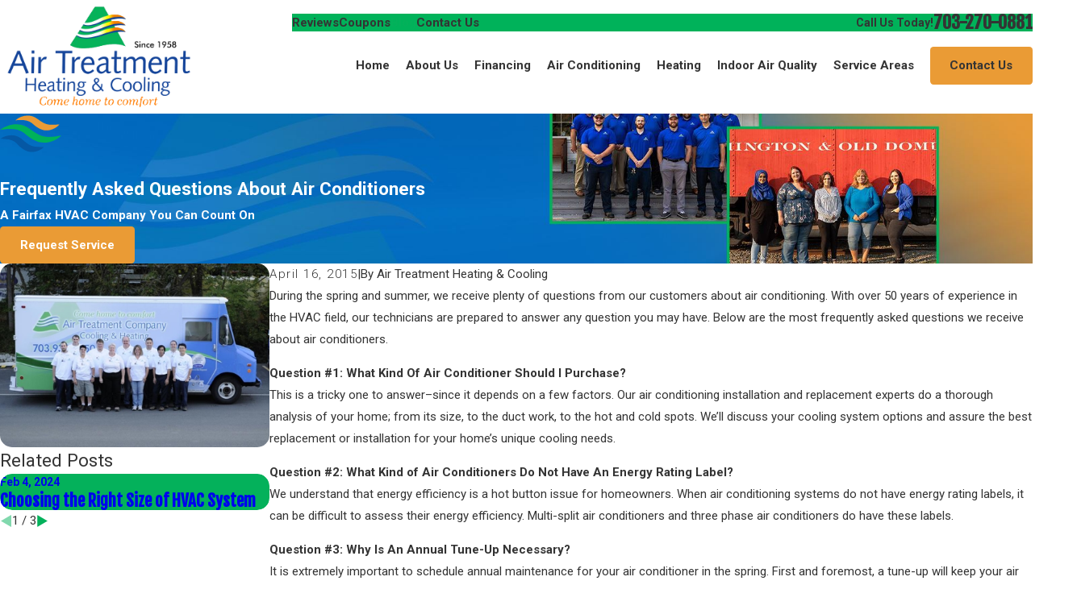

--- FILE ---
content_type: image/svg+xml; charset=utf-8
request_url: https://www.air-treatment.com/cms/svg/site/8mt1u_iwg4j.24.2601151625363.svg
body_size: 20785
content:
<?xml version="1.0" encoding="UTF-8" standalone="no"?>
<svg xmlns="http://www.w3.org/2000/svg" viewBox="0 0 24 24">
<style>
	g path { stroke: none; }
	g.root { display: none; }
	g.root:target { display: inline; }
	g line { stroke: black; }
	g circle { stroke: black; }
	g polyline { stroke: black; }
</style>
<g class="root" id="ac-maintenance" data-name="ac-maintenance">
	<path d="M21.317-0.001H2.686C1.211-0.001 0.009 1.201 0.009 2.676v6.508c0 1.475 1.202 2.677 2.677 2.677h18.626c1.475 0 2.677-1.202 2.677-2.677V2.676C23.994 1.201 22.792-0.001 21.317-0.001zM4.281 10.874l1.154-2.251h1.255v0.656c0 0.273 0.22 0.493 0.493 0.493c0.273 0 0.493-0.22 0.493-0.493v-0.656h1.422v0.656c0 0.273 0.22 0.493 0.493 0.493c0.273 0 0.493-0.22 0.493-0.493v-0.656h1.422v0.656c0 0.273 0.22 0.493 0.493 0.493c0.273 0 0.493-0.22 0.493-0.493v-0.656h1.422v0.656c0 0.273 0.22 0.493 0.493 0.493c0.273 0 0.493-0.22 0.493-0.493v-0.656h1.422v0.656c0 0.273 0.22 0.493 0.493 0.493c0.273 0 0.493-0.22 0.493-0.493v-0.656h1.255l1.154 2.251H4.281zM23.008 9.184c0 0.934-0.757 1.69-1.69 1.69h-0.488l-1.518-2.969c-0.086-0.163-0.254-0.268-0.441-0.268H5.133c-0.187 0-0.354 0.105-0.441 0.268l-1.518 2.969H2.686c-0.934 0-1.69-0.761-1.69-1.69V2.676c0-0.934 0.757-1.69 1.69-1.69h18.626c0.934 0 1.69 0.757 1.69 1.69V9.184zM13.426 3.375c0 0.273-0.22 0.493-0.493 0.493h-1.868c-0.273 0-0.493-0.22-0.493-0.493c0-0.273 0.22-0.493 0.493-0.493h1.868C13.206 2.882 13.426 3.102 13.426 3.375zM14.192 21.312c0.192 0.192 0.192 0.503 0 0.699l-1.844 1.844c-0.096 0.096-0.22 0.144-0.35 0.144c-0.125 0-0.254-0.048-0.35-0.144l-1.844-1.844c-0.192-0.192-0.192-0.503 0-0.699c0.192-0.192 0.503-0.192 0.694 0l1.001 1.001V14.752c0-0.273 0.22-0.493 0.493-0.493c0.273 0 0.493 0.22 0.493 0.493V22.313l1.001-1.001C13.689 21.121 14 21.121 14.192 21.312zM8.222 17.917c0.192 0.192 0.192 0.503 0 0.699l-1.341 1.336c-0.096 0.096-0.22 0.144-0.35 0.144c-0.125 0-0.254-0.048-0.35-0.144l-1.336-1.336c-0.192-0.192-0.192-0.503 0-0.699c0.192-0.192 0.503-0.192 0.699 0l0.498 0.498v-3.658c0-0.273 0.22-0.493 0.493-0.493c0.273 0 0.493 0.22 0.493 0.493v3.658l0.498-0.498C7.714 17.725 8.03 17.725 8.222 17.917zM19.153 17.917c0.192 0.192 0.192 0.503 0 0.699l-1.341 1.336c-0.096 0.096-0.22 0.144-0.35 0.144c-0.125 0-0.254-0.048-0.35-0.144l-1.336-1.336c-0.192-0.192-0.192-0.503 0-0.699c0.192-0.192 0.503-0.192 0.699 0l0.498 0.498v-3.658c0-0.273 0.22-0.493 0.493-0.493c0.273 0 0.493 0.22 0.493 0.493v3.658l0.498-0.498C18.65 17.725 18.961 17.725 19.153 17.917z" />
</g>
<g class="root" id="ac-repair" data-name="ac-repair">
	<path d="M10.953 13.046c0.216 0.216 0.216 0.568 0 0.79l-3.835 3.835c-0.216 0.216-0.568 0.216-0.79 0c-0.216-0.216-0.216-0.568 0-0.79l3.835-3.835C10.385 12.83 10.737 12.83 10.953 13.046zM23.935 2.293l-1.417 2.71c-0.076 0.141-0.206 0.243-0.357 0.281l-1.082 0.27l-4.381 4.381l1.569 1.569c0.103 0.103 0.162 0.243 0.162 0.395c0 0.146-0.059 0.292-0.162 0.395L17.147 13.414c-0.108 0.108-0.254 0.168-0.411 0.162l-1.304-0.038l-2.353 3.916c-0.022 0.038-0.054 0.076-0.087 0.108l-5.079 5.079c-0.876 0.876-2.039 1.358-3.278 1.358c-1.239 0-2.402-0.481-3.278-1.358S0 20.597 0 19.358c0-1.239 0.481-2.402 1.358-3.278l5.079-5.079c0.032-0.032 0.07-0.059 0.108-0.081l3.916-2.353l-0.038-1.304c-0.005-0.151 0.054-0.303 0.162-0.411l1.12-1.12c0.216-0.216 0.568-0.216 0.79 0l1.569 1.569l4.387-4.381l0.27-1.082c0.038-0.157 0.141-0.287 0.281-0.357l2.71-1.417c0.216-0.114 0.481-0.07 0.649 0.097l1.477 1.477C24.011 1.811 24.049 2.077 23.935 2.293zM6.783 22.16l-4.944-4.944c-0.471 0.611-0.73 1.358-0.73 2.147c0 0.941 0.368 1.828 1.033 2.494c0.665 0.665 1.552 1.033 2.494 1.033C5.425 22.885 6.172 22.631 6.783 22.16zM12.1 6.918l-0.557 0.557l0.038 1.39c0.005 0.2-0.097 0.389-0.27 0.492l-4.133 2.483l-4.571 4.571l4.987 4.987l4.571-4.571l2.483-4.133c0.103-0.173 0.292-0.276 0.492-0.27l1.39 0.038L17.082 11.899L12.1 6.918zM22.761 2.141l-0.898-0.898l-2.126 1.114l-0.249 0.99c-0.022 0.097-0.076 0.189-0.146 0.26l-4.49 4.495l1.06 1.06l4.495-4.495c0.07-0.07 0.162-0.124 0.26-0.146l0.99-0.249L22.761 2.141z" />
</g>
<g class="root" id="ac-replacement" data-name="ac-replacement">
	<path d="M20.737 5.795H3.261C1.46 5.795-0.001 7.261-0.001 9.057v5.885c0 1.796 1.46 3.262 3.262 3.262h17.476c1.801 0 3.262-1.46 3.262-3.262V9.057C23.998 7.261 22.533 5.795 20.737 5.795zM4.581 17.089l0.73-1.606h13.365l0.73 1.606H4.581zM22.884 14.941c0 1.185-0.963 2.147-2.147 2.147h-0.103l-1.087-2.396c-0.092-0.2-0.287-0.325-0.508-0.325H4.954c-0.216 0-0.416 0.13-0.508 0.325l-1.087 2.396H3.261c-1.185 0-2.147-0.963-2.147-2.147V9.057c0-1.185 0.963-2.147 2.147-2.147H3.786v0.865c0 0.308 0.249 0.557 0.557 0.557c0.308 0 0.557-0.249 0.557-0.557v-0.865h3.992v0.865c0 0.308 0.249 0.557 0.557 0.557c0.308 0 0.557-0.249 0.557-0.557v-0.865h3.992v0.865c0 0.308 0.249 0.557 0.557 0.557c0.308 0 0.557-0.249 0.557-0.557v-0.865h3.992v0.865c0 0.308 0.249 0.557 0.557 0.557c0.308 0 0.557-0.249 0.557-0.557v-0.865h0.525c1.185 0 2.147 0.963 2.147 2.147V14.941zM13.916 12c0 0.308-0.249 0.557-0.557 0.557h-2.726c-0.308 0-0.557-0.249-0.557-0.557c0-0.308 0.249-0.557 0.557-0.557h2.726C13.667 11.442 13.916 11.691 13.916 12z" />
</g>
<g class="root" id="air-conditioning" data-name="air-conditioning">
	<path d="M23.452 0H0.543C0.243 0 0 0.243 0 0.543v22.914c0 0.301 0.243 0.543 0.543 0.543h22.914c0.301 0 0.543-0.243 0.543-0.543V0.543C23.995 0.243 23.753 0 23.452 0zM22.909 2.652l-1.629 0c-0.301 0-0.543 0.243-0.543 0.543c0 0.301 0.243 0.543 0.543 0.543h1.629v16.518h-1.629c-0.301 0-0.543 0.243-0.543 0.543c0 0.301 0.243 0.543 0.543 0.543l1.629 0v1.566H1.086v-1.566l1.629 0c0.301 0 0.543-0.243 0.543-0.543c0-0.301-0.243-0.543-0.543-0.543H1.086V3.738h1.629c0.301 0 0.543-0.243 0.543-0.543c0-0.301-0.243-0.543-0.543-0.543l-1.629 0V1.086h21.828V2.652zM12 21.586c5.288 0 9.585-4.302 9.585-9.585c0-5.288-4.302-9.585-9.585-9.585c-5.288 0-9.585 4.302-9.585 9.585C2.41 17.283 6.712 21.586 12 21.586zM3.517 12.543h1.772c0.116 1.45 0.691 2.768 1.582 3.817l-1.255 1.25C4.413 16.239 3.638 14.478 3.517 12.543zM8.958 9.723c-0.374 0.496-0.627 1.086-0.717 1.729h-1.861c0.111-1.149 0.569-2.204 1.265-3.047L8.958 9.723zM8.41 7.64c0.844-0.696 1.898-1.155 3.047-1.265v1.861c-0.643 0.095-1.234 0.348-1.729 0.717L8.41 7.64zM8.236 12.543c0.095 0.643 0.348 1.234 0.717 1.729l-1.318 1.318c-0.696-0.844-1.155-1.898-1.265-3.047H8.236zM11.457 20.478c-1.935-0.121-3.696-0.896-5.067-2.104l1.25-1.25c1.049 0.891 2.367 1.466 3.817 1.582V20.478zM11.457 17.621c-1.149-0.111-2.204-0.564-3.047-1.265l1.318-1.318c0.496 0.374 1.086 0.627 1.729 0.717V17.621zM12.543 20.478v-1.772c1.45-0.116 2.768-0.691 3.817-1.582l1.25 1.25C16.239 19.582 14.478 20.357 12.543 20.478zM15.76 12.543h1.861c-0.111 1.149-0.564 2.204-1.265 3.047l-1.318-1.318C15.412 13.777 15.665 13.181 15.76 12.543zM15.037 9.723l1.318-1.318c0.696 0.844 1.155 1.898 1.265 3.047h-1.861C15.665 10.814 15.412 10.224 15.037 9.723zM15.591 16.355c-0.844 0.696-1.898 1.155-3.047 1.265v-1.861c0.643-0.09 1.234-0.348 1.729-0.717L15.591 16.355zM18.375 17.61l-1.25-1.25c0.891-1.044 1.466-2.367 1.582-3.817h1.772C20.357 14.478 19.582 16.239 18.375 17.61zM20.478 11.457h-1.772c-0.116-1.45-0.691-2.768-1.582-3.817l1.25-1.25C19.582 7.761 20.357 9.522 20.478 11.457zM12.543 3.517c1.935 0.121 3.696 0.896 5.067 2.104l-1.25 1.25c-1.044-0.891-2.367-1.466-3.817-1.582V3.517zM12.543 6.375c1.149 0.111 2.204 0.564 3.047 1.265l-1.318 1.318c-0.496-0.374-1.091-0.627-1.729-0.717V6.375zM14.71 12c0 1.497-1.218 2.715-2.715 2.715c-1.497 0-2.715-1.218-2.715-2.715c0-1.497 1.218-2.715 2.715-2.715C13.492 9.285 14.71 10.503 14.71 12zM11.457 3.517v1.772c-1.45 0.116-2.768 0.691-3.817 1.582l-1.25-1.255C7.756 4.413 9.517 3.638 11.457 3.517zM5.621 6.385l1.255 1.25c-0.891 1.044-1.466 2.367-1.582 3.817H3.517C3.638 9.522 4.413 7.761 5.621 6.385z" />
</g>
<g class="root" id="arrow_down" data-name="arrow down">
	<path d="M13.006 18.316l10.823-10.823a1.217 1.217 0 0 0-1.668-1.668l-10.006 10.006l-10.006-10.006A1.234 1.234 5.402 0 0 0.399 5.642a1.201 1.201 0 0 0-0.117 1.668A0.384 0.384 5.402 0 0 0.399 7.476L11.289 18.316a1.234 1.234 0 0 0 1.668 0Z" />
</g>
<g class="root" id="arrow_left" data-name="arrow-left">
	<path d="M4.82 12.12c0 0.24 0.24 0.48 0.36 0.72L16.69 23.52c0.24 0.36 0.6 0.48 0.96 0.48 0.48 0 0.84-0.12 1.08-0.36 0.48-0.36 0.6-1.2 0.24-1.68 0-0.12-0.12-0.12-0.24-0.24L8.18 12L18.74 2.16c0.48-0.36 0.6-1.2 0.24-1.68 0-0.12-0.12-0.12-0.24-0.24-0.24-0.12-0.6-0.24-1.08-0.24-0.36 0-0.72 0.12-0.96 0.48L5.18 11.16c-0.24 0.24-0.36 0.6-0.36 0.96h0Z" />
</g>
<g class="root" id="arrow_right" data-name="arrow-right">
	<path id="np_arrow_2284437_000000" class="st0" d="M19.184 11.88c0-0.24-0.24-0.48-0.36-0.72L7.305 0.48C7.065 0.12 6.704 0 6.344 0C5.865 0 5.504 0.12 5.264 0.36c-0.48 0.36-0.6 1.2-0.24 1.68c0 0.12 0.12 0.12 0.24 0.24L15.824 12l-10.56 9.84c-0.48 0.36-0.6 1.2-0.24 1.68c0 0.12 0.12 0.12 0.24 0.24C5.504 23.88 5.865 24 6.344 24c0.36 0 0.72-0.12 0.96-0.48l11.52-10.68C19.064 12.6 19.184 12.24 19.184 11.88L19.184 11.88z" />
</g>
<g class="root" id="blog_menu" data-name="blog menu">
	<path d="M16.285 0.001a3.434 3.434 0 0 0-3.304 2.571H0V4.286H12.981a3.409 3.409 0 0 0 6.609 0H24V2.572H19.59A3.434 3.434-1.715 0 0 16.285 0.001Zm0 1.714a1.714 1.714 0 1 1-1.714 1.714A1.702 1.702-1.715 0 1 16.285 1.715ZM7.714 8.572a3.434 3.434 0 0 0-3.304 2.571H0v1.714H4.41a3.409 3.409 0 0 0 6.609 0H24V11.143H11.018A3.434 3.434-1.715 0 0 7.714 8.572Zm0 1.714a1.714 1.714 0 1 1-1.714 1.714A1.702 1.702-1.715 0 1 7.714 10.286Zm8.571 6.857a3.434 3.434 0 0 0-3.304 2.571H0v1.714H12.981a3.409 3.409 0 0 0 6.609 0H24V19.715H19.59A3.434 3.434-1.715 0 0 16.285 17.143Zm0 1.714a1.714 1.714 0 1 1-1.714 1.714A1.702 1.702-1.715 0 1 16.285 18.858Z" />
</g>
<g class="root" id="close" data-name="close">
	<path d="M1.285 0.002A1.498 1.498 0.012 0 0 0.012 1.5a1.498 1.498 0 0 0 0.434 0.884L10.019 11.986L0.447 21.604a1.408 1.408 0 0 0 0 1.992a1.393 1.393 0 0 0 1.962 0L11.996 14.009l9.572 9.587a1.498 1.498 0 0 0 2.007 0a1.408 1.408 0 0 0 0-1.992L14.034 11.986l9.587-9.587A1.423 1.423 0.012 0 0 21.614 0.437L11.996 10.009L2.454 0.437A1.588 1.588 0.012 0 0 1.285 0.002Z" />
</g>
<g class="root" id="coupon" data-name="coupon">
	<path d="M24 0.543v12.396c0 0.3-0.243 0.543-0.543 0.543H13.114c-0.3 0-0.543-0.243-0.543-0.543c0-0.3 0.243-0.543 0.543-0.543h9.8V1.085h-15.175v1.271c0 0.3-0.243 0.543-0.543 0.543c-0.3 0-0.543-0.243-0.543-0.543V1.085H1.085v11.311h5.569v-1.271c0-0.3 0.243-0.543 0.543-0.543c0.3 0 0.543 0.243 0.543 0.543v1.813c0 0.3-0.243 0.543-0.543 0.543H0.543C0.243 13.481 0 13.238 0 12.939V0.543C0 0.243 0.243 0 0.543 0h22.915C23.757 0 24 0.243 24 0.543zM7.197 5.291c-0.3 0-0.543 0.243-0.543 0.543v1.813c0 0.3 0.243 0.543 0.543 0.543c0.3 0 0.543-0.243 0.543-0.543v-1.813C7.74 5.534 7.497 5.291 7.197 5.291zM14.003 20.037c0.755 1.214 0.381 2.816-0.832 3.571c-0.412 0.256-0.885 0.391-1.367 0.391c0 0 0 0 0 0c-0.903 0-1.727-0.457-2.204-1.224l-2.402-3.863l-2.403 3.863C4.319 23.543 3.495 24 2.591 24c-0.483 0-0.955-0.135-1.367-0.391c-1.214-0.755-1.587-2.357-0.832-3.571c0.477-0.767 1.301-1.224 2.204-1.224c0.483 0 0.956 0.135 1.367 0.391c0.478 0.297 0.823 0.726 1.023 1.21l1.573-2.529l-1.398-2.248c-0.159-0.255-0.08-0.589 0.174-0.747c0.255-0.158 0.589-0.08 0.747 0.174l1.115 1.794l3.173-5.103c0.159-0.255 0.493-0.333 0.747-0.174c0.255 0.159 0.333 0.493 0.174 0.747L7.837 17.886l1.573 2.529c0.2-0.484 0.545-0.913 1.023-1.21c0.412-0.256 0.885-0.391 1.367-0.391C12.703 18.813 13.527 19.271 14.003 20.037zM3.389 20.127c-0.239-0.149-0.514-0.227-0.794-0.227c-0.526 0-1.005 0.266-1.282 0.712c-0.439 0.706-0.222 1.637 0.484 2.077c0.239 0.149 0.514 0.227 0.794 0.227c0.526 0 1.005-0.266 1.282-0.711c0 0 0 0 0 0l0.001-0.001C4.312 21.496 4.095 20.565 3.389 20.127zM13.082 20.611c-0.277-0.445-0.757-0.712-1.282-0.712c-0.28 0-0.555 0.079-0.794 0.227c-0.705 0.439-0.923 1.369-0.485 2.075l0.001 0.001c0 0 0 0 0 0c0.277 0.445 0.757 0.711 1.282 0.711h0c0.28 0 0.555-0.079 0.794-0.227C13.304 22.248 13.521 21.317 13.082 20.611zM12 5.444h7.225c0.3 0 0.543-0.243 0.543-0.543c0-0.3-0.243-0.543-0.543-0.543H12c-0.3 0-0.543 0.243-0.543 0.543C11.457 5.201 11.7 5.444 12 5.444zM12 9.123h7.225c0.3 0 0.543-0.243 0.543-0.543c0-0.3-0.243-0.543-0.543-0.543H12c-0.3 0-0.543 0.243-0.543 0.543C11.457 8.879 11.7 9.123 12 9.123z" />
</g>
<g class="root" id="cta_services" data-name="cta services">
	<path d="M17.907 8.137l1.438-1.438l0.005 0.005l0.52 0.52l-0.005 0.005l-1.438 1.438l-0.005-0.005l-0.52-0.52l0.005-0.005Zm-1.101-1.06l0.52 0.52l0.005 0.005l1.438-1.438l0.005-0.005l-0.52-0.52l-0.005-0.005l-1.438 1.438l-0.005 0.005Zm-2.586 5.178l-0.52 0.52l-0.005 0.005l8.183 8.183l0.005 0.005l0.52-0.52l0.005-0.005l-8.183-8.183l-0.005-0.005Zm9.654 8.817c-0.005 0.723-0.29 1.398-0.804 1.899-0.515 0.513-1.174 0.786-1.908 0.786s-1.395-0.271-1.91-0.786l-7.222-7.222l-7.546 7.546c-0.454 0.454-1.056 0.705-1.692 0.705s-1.237-0.25-1.692-0.705c-0.45-0.45-0.698-1.047-0.698-1.678s0.249-1.228 0.698-1.678l8.05-8.079l0.74-0.74L3.576 4.808l-1.962-0.544l-0.002-0.003L0.126 1.456L1.584 0l0.005 0.002l2.775 1.458l0.002 0.003l0.572 1.96l6.26 6.393l3.046-3.046c-0.448-1.683 0.012-3.416 1.23-4.635 1.293-1.264 3.155-1.71 4.857-1.16l0.591 0.184l-0.008 0.008l-2.47 2.499l2.316 2.316l2.505-2.505l0.184 0.592c0.549 1.731 0.105 3.591-1.16 4.857-1.22 1.22-2.952 1.678-4.635 1.23l-1.779 1.779l7.287 7.287l-0.002 0.003c0.465 0.509 0.718 1.167 0.714 1.854Zm-12.843-8.234l1.91-1.91l-0.884-0.884l-1.91 1.91l0.884 0.884Zm-0.52 0.52l-0.885-0.908L1.62 20.458c-0.308 0.308-0.477 0.718-0.477 1.158s0.17 0.849 0.477 1.158c0.312 0.312 0.718 0.483 1.144 0.483 0.45 0 0.855-0.168 1.172-0.483l7.546-7.574l-0.884-0.884l-7.078 7.078l-0.522-0.522l7.512-7.512Zm5.51-10.68c-1.057 1.057-1.44 2.661-0.975 4.085l0.074 0.22l-2.566 2.566l0.884 0.884l1.136-1.136l0.005 0.005l0.518 0.518l-0.005 0.005l-0.672 0.672l0.884 0.884l2.108-2.108l0.003 0.002l0.219 0.072c1.444 0.473 3.009 0.099 4.083-0.975 0.45-0.45 0.792-1.005 0.987-1.608 0.195-0.597 0.248-1.242 0.153-1.866l-2.122 2.122l-0.005-0.005l-3.354-3.354l0.005-0.005l2.118-2.118c-0.206-0.03-0.422-0.046-0.627-0.046-1.054 0-2.093 0.432-2.846 1.185Zm6.546 19.752c0.362-0.37 0.561-0.856 0.561-1.371 0-0.522-0.206-1.014-0.578-1.388l-8.655-8.655l-2.775 2.775l8.655 8.655c0.374 0.374 0.865 0.578 1.388 0.578s1.014-0.206 1.388-0.578l0.016-0.016ZM1.73 0.897l-0.705 0.705l1.053 2.03l1.875 0.509l0.02 0.02l6.466 6.44l0.29-0.29L4.294 3.825v-0.002s-0.536-1.847-0.536-1.847l-2.031-1.08Zm14.522 5.622l1.438-1.438l0.005-0.005l-0.52-0.52l-0.005-0.005l-1.438 1.438l-0.005 0.005l0.52 0.52l0.005 0.005Zm-3.35 7.065l-0.52 0.52l-0.005 0.005l8.183 8.183l0.005 0.005l0.52-0.52l0.005-0.005l-8.183-8.183l-0.005-0.005Z" />
</g>
<g class="root" id="customer-satisfaction" data-name="customer-satisfaction">
	<path d="M17.599 14.653c0.11 0.086 0.176 0.208 0.192 0.345c0.016 0.137-0.024 0.274-0.106 0.38l-2.6 3.298c-0.098 0.125-0.247 0.196-0.408 0.196c-0.161 0-0.31-0.071-0.408-0.196l-2.6-3.298c-0.176-0.223-0.137-0.549 0.086-0.729c0.223-0.176 0.549-0.137 0.729 0.086l2.192 2.78l2.192-2.78C17.05 14.516 17.375 14.476 17.599 14.653zM3.299 20.264c0 0.412 0.337 0.749 0.749 0.749c0.412 0 0.749-0.337 0.749-0.749s-0.337-0.749-0.749-0.749C3.633 19.519 3.299 19.852 3.299 20.264zM23.178 16.554c0.521 0.431 0.819 1.059 0.819 1.737c0 0.67-0.294 1.298-0.812 1.729c0.518 0.431 0.812 1.055 0.812 1.729c0 1.243-1.012 2.251-2.251 2.251l-0.133 0c-1.992-0.004-5.587-0.016-7.273 0c-0.012 0-0.027 0-0.039 0c-1.608 0-2.435-0.745-3.101-1.349c-0.486-0.439-0.87-0.788-1.478-0.8h-1.631v1.631c0 0.286-0.231 0.518-0.518 0.518H0.519C0.233 23.996 0.002 23.765 0.002 23.479V8.818c0-0.286 0.231-0.518 0.518-0.518h7.054c0.286 0 0.518 0.231 0.518 0.518v1.682h0.984c1.451 0 1.545-0.294 1.819-1.172c0.133-0.423 0.298-0.945 0.639-1.521c1.239-2.094 1.231-2.792 1.196-6.14c0 0-0.004-0.518-0.004-0.521c0.008-0.423 0.125-0.741 0.341-0.941C13.258 0.028 13.462 0 13.568 0c2.039 0 3.697 1.662 3.697 3.701v5.391h4.482c1.243 0 2.251 1.012 2.251 2.251c0 0.678-0.298 1.306-0.819 1.737c0.521 0.431 0.819 1.059 0.819 1.737S23.7 16.123 23.178 16.554zM22.963 14.817c0-0.67-0.545-1.215-1.215-1.215h-1.38c-0.286 0-0.518-0.231-0.518-0.518c0-0.29 0.231-0.525 0.518-0.525h1.38c0.67 0 1.215-0.545 1.215-1.215s-0.545-1.215-1.215-1.215H16.748c-0.286 0-0.518-0.231-0.518-0.518V3.702c0-1.396-1.078-2.553-2.462-2.658c-0.004 0.031-0.008 0.067-0.008 0.118l0.004 0.494c0.035 3.415 0.043 4.333-1.341 6.677c-0.278 0.474-0.42 0.914-0.541 1.302c-0.372 1.184-0.749 1.902-2.811 1.902h-0.984v9.277h1.643c1.004 0.02 1.592 0.553 2.16 1.066c0.616 0.557 1.2 1.082 2.404 1.082l0.035 0c0.694-0.004 1.71-0.008 2.803-0.008c1.572 0 3.301 0.004 4.478 0.008l0.137 0c0.67 0 1.215-0.545 1.215-1.215c0-0.623-0.467-1.145-1.09-1.208c-0.035 0.004-0.078 0.004-0.125 0.004h-1.38c-0.286 0-0.518-0.231-0.518-0.518c0-0.286 0.239-0.529 0.518-0.529h1.38c0.047 0 0.09 0 0.133 0.004c0.612-0.063 1.078-0.584 1.078-1.208c0-0.67-0.545-1.215-1.215-1.215h-1.38c-0.286 0-0.518-0.231-0.518-0.518c0-0.29 0.231-0.521 0.518-0.521h1.38C22.418 16.033 22.963 15.488 22.963 14.817zM3.527 17.197V9.34H1.037v13.621h6.015V9.34h-2.49v7.858c0 0.286-0.231 0.518-0.518 0.518S3.527 17.48 3.527 17.197z" />
</g>
<g class="root" id="description" data-name="description">
	<path d="M0 20.71L0 3.29L24 3.29L24 20.71L0 20.71ZM22.065 5.221L1.935 5.221L1.935 18.779L22.065 18.779L22.065 5.221ZM13.553 16.835L3.875 16.835L3.875 14.903L13.553 14.903L13.553 16.835ZM3.875 11.028L20.126 11.028L20.126 12.971L3.875 12.971L3.875 11.028ZM3.875 7.165L20.126 7.165L20.126 9.097L3.875 9.097L3.875 7.165Z" />
</g>
<g class="root" id="flair" data-name="flair">
	<path class="cstm1" d="M17.137 17.253c-1.919 1.784-4.974 2.532-7.368 1.198c-1.347-0.692-2.317-1.686-3.285-2.739c-1.672-1.594-4.105-1.704-6.347-1.72c2.257-1.666 5.63-2.008 7.981-0.247c1.481 1.147 2.812 2.593 4.626 3.103C14.105 17.237 15.637 17.14 17.137 17.253z" />
	<path class="cstm2" d="M24 12.672C21.413 15.028 17.557 16.36 14.177 14.877c-1.896-0.767-3.37-2.002-4.866-3.262C6.65 9.654 3.128 9.959 0 10.538c2.863-2.176 7.004-3.043 10.327-1.282c1.667 0.99 3.23 2.332 4.935 3.142C18.002 13.825 21.035 13.096 24 12.672z" />
	<path class="cstm3" d="M23.258 8.357c-1.741 1.958-4.712 2.992-7.222 1.89c-1.407-0.562-2.466-1.459-3.53-2.415C10.692 6.403 8.259 6.524 6.026 6.72C8.114 4.848 11.441 4.188 13.947 5.719C15.53 6.72 16.992 8.033 18.846 8.37C20.238 8.628 21.754 8.386 23.258 8.357z" />
</g>
<g class="root" id="footer_phone" data-name="footer phone">
	<path d="M21.862 17.148c-0.207-0.206-0.414-0.378-0.62-0.586-0.689-0.62-1.413-1.206-2.208-1.79l-0.24-0.173l-0.24 0.173A21.299 21.299 0 0 0 15.276 17.424c-0.448-0.104-0.828-0.206-1.207-0.31a11.313 11.313 0 0 1-4.483-2.721A10.911 10.911 0 0 1 6.864 9.917c-0.104-0.344-0.207-0.757-0.311-1.206a21.278 21.278 0 0 0 2.655-3.272l0.173-0.24l-0.207-0.276C8.586 4.166 8.001 3.408 7.38 2.721c-0.173-0.206-0.379-0.413-0.586-0.62C6.173 1.446 5.517 0.827 4.828 0.206L4.587 0L4.38 0.173A15.153 15.153 0 0 0 0.276 3.512c-0.069 0.069-0.104 0.138-0.173 0.206L0 3.856v0.173A19.776 19.776 0 0 0 2.172 11.293a22.777 22.777 0 0 0 2.001 3.237a23.861 23.861 0 0 0 2.448 2.858a23.877 23.877 0 0 0 2.863 2.444a21.036 21.036 0 0 0 3.241 1.997A20.531 20.531 0 0 0 20.001 24h0.173l0.138-0.104c0.069-0.069 0.138-0.104 0.207-0.173a15.807 15.807 0 0 0 3.345-4.097L24 19.352l-0.207-0.24c-0.62-0.689-1.276-1.344-1.931-1.963M19.932 23.036c-0.035 0-0.035 0.035-0.069 0.035-4.518-0.447-9-2.721-12.655-6.336C3.587 13.119 1.31 8.643 0.864 4.097c0-0.035 0.035-0.035 0.035-0.069A14.241 14.241 0 0 1 4.518 1.033c0.586 0.516 1.139 1.068 1.655 1.619 0.173 0.206 0.379 0.413 0.551 0.62a20.619 20.619 0 0 1 1.551 1.893A21.003 21.003 0 0 1 5.76 8.229l-0.173 0.173l0.035 0.206a13.872 13.872 0 0 0 0.379 1.515a12.1 12.1 0 0 0 2.931 4.856a11.748 11.748 0 0 0 4.861 2.928a12.169 12.169 0 0 0 1.517 0.378l0.207 0.035l0.173-0.173a21.024 21.024 0 0 1 3.069-2.513c0.655 0.516 1.31 1.033 1.897 1.549 0.207 0.173 0.414 0.378 0.62 0.551 0.551 0.516 1.104 1.068 1.62 1.653a13.104 13.104 0 0 1-2.965 3.648" />
</g>
<g class="root" id="footer_pin" data-name="footer pin">
	<path d="M12 24a0.477 0.477 0 0 1-0.392-0.206C11.29 23.336 3.826 12.546 3.826 8.174a8.174 8.174 0 1 1 16.348 0c0 4.372-7.464 15.163-7.782 15.62A0.477 0.477 3.826 0 1 12 24M12 0.92A7.243 7.243 3.826 0 0 4.782 8.174c0 3.529 5.66 12.179 7.218 14.493 1.558-2.314 7.217-10.963 7.217-14.493A7.243 7.243 3.826 0 0 12 0.92m0 10.828a3.575 3.575 0 1 1 3.558-3.574A3.57 3.57 3.826 0 1 12 11.748m0-6.187a2.614 2.614 0 1 0 2.6 2.614A2.61 2.61 3.826 0 0 12 5.561" />
</g>
<g class="root" id="footer_time" data-name="footer time">
	<path d="M12 24A12 12 0 1 1 24 12A12.013 12.013 0 0 1 12 24m0.416-0.838l0.141-0.008a11.028 11.028 0 0 0 4.554-1.229l0.126-0.065l-0.754-1.305l0.72-0.416l0.753 1.303l0.119-0.078a11.338 11.338 0 0 0 3.312-3.325l0.077-0.119l-1.296-0.747l0.416-0.72l1.296 0.748l0.065-0.127a11.04 11.04 0 0 0 1.21-4.518l0.008-0.144H20.148V11.584h3.012l-0.008-0.144a11.032 11.032 0 0 0-1.222-4.541l-0.065-0.126l-1.283 0.741l-0.415-0.72L21.451 6.058l-0.077-0.119a11.336 11.336 0 0 0-3.312-3.312l-0.119-0.077L17.203 3.83l-0.72-0.416l0.741-1.283l-0.126-0.065a11.044 11.044 0 0 0-4.541-1.223l-0.141-0.008V3.852H11.584V0.838l-0.144 0.008a11.04 11.04 0 0 0-4.518 1.212l-0.127 0.065l0.748 1.296l-0.72 0.416l-0.747-1.296l-0.119 0.077a11.328 11.328 0 0 0-3.325 3.312l-0.077 0.119L3.859 6.797l-0.416 0.72l-1.306-0.754l-0.065 0.126a11.037 11.037 0 0 0-1.229 4.553l-0.008 0.144H3.852v0.831H0.839l0.008 0.144A11.043 11.043 0 0 0 2.064 17.088l0.065 0.126l1.317-0.76l0.416 0.72L2.544 17.933l0.077 0.119a11.334 11.334 0 0 0 3.327 3.327l0.119 0.077l0.76-1.316l0.72 0.416l-0.76 1.317l0.127 0.064a11.033 11.033 0 0 0 4.531 1.217l0.144 0.008V20.148h0.831ZM12 12.993a0.995 0.995 0 0 1-0.861-0.509l-0.038-0.069H5.664V11.584H11.1l0.038-0.069A0.995 0.995 0 0 1 12 11.007a0.576 0.576 0 0 1 0.079 0.008l0.115 0.013l1.852-2.544l0.672 0.489L12.867 11.515l0.033 0.072a0.977 0.977 0 0 1 0.093 0.413A0.995 0.995 0 0 1 12 12.993" />
</g>
<g class="root" id="free-estimates" data-name="free-estimates">
	<path d="M18.016 4.435c0-0.412 0.336-0.747 0.747-0.747c0.412 0 0.747 0.336 0.747 0.747c0 0.412-0.336 0.747-0.747 0.747C18.351 5.181 18.016 4.847 18.016 4.435zM18.763 8.019c0.412 0 0.747-0.336 0.747-0.747s-0.336-0.747-0.747-0.747c-0.412 0-0.747 0.336-0.747 0.747S18.351 8.019 18.763 8.019zM18.763 10.855c0.412 0 0.747-0.336 0.747-0.747s-0.336-0.747-0.747-0.747c-0.412 0-0.747 0.336-0.747 0.747S18.351 10.855 18.763 10.855zM12.378 3.56v3.709c0 0.285-0.231 0.516-0.516 0.516H3.273c-0.285 0-0.516-0.231-0.516-0.516V3.56c0-0.285 0.231-0.516 0.516-0.516h8.587C12.145 3.042 12.378 3.273 12.378 3.56zM11.344 4.076H3.789v2.675h7.553V4.076zM5.877 10.306H3.387c-0.285 0-0.516 0.231-0.516 0.516c0 0.285 0.231 0.516 0.516 0.516h2.488c0.285 0 0.516-0.231 0.516-0.516C6.393 10.537 6.162 10.306 5.877 10.306zM11.746 10.306H9.256c-0.285 0-0.516 0.231-0.516 0.516c0 0.285 0.231 0.516 0.516 0.516h2.488c0.285 0 0.516-0.231 0.516-0.516C12.262 10.537 12.031 10.306 11.746 10.306zM5.877 12.832H3.387c-0.285 0-0.516 0.231-0.516 0.516s0.231 0.516 0.516 0.516h2.488c0.285 0 0.516-0.231 0.516-0.516S6.162 12.832 5.877 12.832zM11.746 12.832H9.256c-0.285 0-0.516 0.231-0.516 0.516s0.231 0.516 0.516 0.516h2.488c0.285 0 0.516-0.231 0.516-0.516S12.031 12.832 11.746 12.832zM5.877 15.358H3.387c-0.285 0-0.516 0.231-0.516 0.516c0 0.285 0.231 0.516 0.516 0.516h2.488c0.285 0 0.516-0.231 0.516-0.516C6.393 15.589 6.162 15.358 5.877 15.358zM11.746 15.358H9.256c-0.285 0-0.516 0.231-0.516 0.516c0 0.285 0.231 0.516 0.516 0.516h2.488c0.285 0 0.516-0.231 0.516-0.516C12.262 15.589 12.031 15.358 11.746 15.358zM14.1 2.762v9.843c0 0.285 0.231 0.516 0.516 0.516s0.516-0.231 0.516-0.516V2.762C15.133 1.398 14.022 0.287 12.656 0.287H2.476C1.111 0.287 0 1.398 0 2.762v14.622c0 1.366 1.111 2.475 2.475 2.475h9.269c0.285 0 0.516-0.231 0.516-0.516c0-0.285-0.231-0.516-0.516-0.516H2.476c-0.796 0-1.442-0.647-1.442-1.444V2.762c0-0.796 0.647-1.442 1.442-1.442h10.181C13.452 1.32 14.1 1.968 14.1 2.762zM24 16.142v5.097c0 1.607-2.699 2.474-5.237 2.474c-2.539 0-5.237-0.867-5.237-2.474v-5.097c0-1.607 2.699-2.474 5.237-2.474C21.301 13.666 24 14.533 24 16.142zM22.967 20.235c-1.018 0.628-2.64 0.958-4.204 0.958c-1.564 0-3.186-0.329-4.204-0.958v1.003c0 0.587 1.638 1.44 4.204 1.44c2.566 0 4.204-0.853 4.204-1.44V20.235zM22.967 17.674c-1.018 0.628-2.64 0.958-4.204 0.958c-1.564 0-3.186-0.329-4.204-0.958v1.045c0 0.587 1.638 1.44 4.204 1.44c2.566 0 4.204-0.853 4.204-1.44V17.674zM22.967 16.157c0-0.587-1.638-1.44-4.204-1.44c-2.566 0-4.204 0.853-4.204 1.44c0 0.587 1.638 1.44 4.204 1.44C21.328 17.598 22.967 16.745 22.967 16.157z" />
</g>
<g class="root" id="furnace" data-name="furnace">
	<path class="st0" d="M19.342-0.001H4.656C2.139-0.001 0.091 2.047 0.091 4.565v10.582c0 2.29 1.695 4.192 3.896 4.517v0.968c0 0.157 0.062 0.306 0.172 0.417l1.168 1.175v1.184c0 0.328 0.264 0.592 0.592 0.592h2.425c0.328 0 0.592-0.264 0.592-0.592v-1.184l1.168-1.175c0.11-0.11 0.172-0.26 0.172-0.417v-0.918h3.45v0.918c0 0.157 0.062 0.306 0.172 0.417l1.167 1.175v1.184c0 0.328 0.264 0.592 0.592 0.592h2.425c0.328 0 0.592-0.264 0.592-0.592v-1.184l1.168-1.175c0.11-0.11 0.172-0.26 0.172-0.417v-0.968c2.2-0.325 3.896-2.227 3.896-4.517V4.565C23.907 2.047 21.859-0.001 19.342-0.001zM9.09 20.385l-1.168 1.175c-0.11 0.11-0.172 0.26-0.172 0.417v0.835H6.508v-0.835c0-0.157-0.062-0.306-0.172-0.417l-1.168-1.175v-0.673h3.921V20.385zM18.828 20.385l-1.168 1.175c-0.11 0.11-0.172 0.26-0.172 0.417v0.835h-1.242v-0.835c0-0.157-0.062-0.306-0.172-0.417l-1.167-1.175v-0.673h3.921V20.385zM22.723 15.146c0 1.865-1.517 3.382-3.382 3.382H4.656C2.792 18.527 1.275 17.011 1.275 15.146V4.565C1.275 2.701 2.792 1.183 4.656 1.183h14.685c1.865 0 3.382 1.518 3.382 3.382V15.146zM19.558 3.957c0 0.328-0.264 0.592-0.592 0.592H5.032c-0.326 0-0.592-0.264-0.592-0.592s0.266-0.592 0.592-0.592h13.934C19.293 3.365 19.558 3.629 19.558 3.957zM19.558 6.905c0 0.328-0.264 0.592-0.592 0.592H5.032c-0.326 0-0.592-0.264-0.592-0.592c0-0.328 0.266-0.592 0.592-0.592h13.934C19.293 6.313 19.558 6.579 19.558 6.905zM19.558 9.855c0 0.328-0.264 0.592-0.592 0.592H5.032c-0.326 0-0.592-0.264-0.592-0.592c0-0.328 0.266-0.592 0.592-0.592h13.934C19.293 9.263 19.558 9.529 19.558 9.855zM19.558 12.805c0 0.328-0.264 0.592-0.592 0.592H5.032c-0.326 0-0.592-0.264-0.592-0.592c0-0.328 0.266-0.592 0.592-0.592h13.934C19.293 12.213 19.558 12.478 19.558 12.805zM19.558 15.755c0 0.328-0.264 0.592-0.592 0.592H5.032c-0.326 0-0.592-0.264-0.592-0.592c0-0.328 0.266-0.592 0.592-0.592h13.934C19.293 15.163 19.558 15.428 19.558 15.755z" />
</g>
<g class="root" id="heat-pumps" data-name="heat-pumps">
	<path d="M21.886 3.995h-1.681C20.053 1.767 18.193 0 15.922 0H5.85C3.481 0 1.557 1.925 1.557 4.293v15.414c0 2.368 1.925 4.293 4.293 4.293h10.073c2.368 0 4.293-1.925 4.293-4.293V13.046h1.671c0.308 0 0.557-0.249 0.557-0.557V4.552C22.443 4.25 22.195 3.995 21.886 3.995zM19.102 19.707c0 1.752-1.427 3.179-3.179 3.179H5.85c-1.752 0-3.179-1.427-3.179-3.179V4.293c0-1.752 1.427-3.179 3.179-3.179h2.255v1.189c0 0.308 0.249 0.557 0.557 0.557c0.308 0 0.557-0.249 0.557-0.557v-1.189h1.114v1.189c0 0.308 0.249 0.557 0.557 0.557c0.308 0 0.557-0.249 0.557-0.557v-1.189h1.114v1.189c0 0.308 0.249 0.557 0.557 0.557c0.308 0 0.557-0.249 0.557-0.557v-1.189h2.255c1.752 0 3.179 1.427 3.179 3.179V19.707zM21.329 11.932h-1.114V5.109h1.114V11.932zM15.663 6.969h-0.833c-0.519 0-1.011 0.113-1.465 0.335C12.652 5.947 11.262 5.018 11.192 4.974c-0.184-0.125-0.427-0.125-0.611 0C10.51 5.018 9.126 5.947 8.407 7.304c-0.449-0.222-0.946-0.335-1.465-0.335H6.11c-0.308 0-0.557 0.249-0.557 0.557v2.055c0 1.833 1.492 3.325 3.325 3.325h4.012c1.833 0 3.325-1.492 3.325-3.325v-2.055C16.22 7.218 15.966 6.969 15.663 6.969zM15.106 9.58c0 1.222-0.995 2.211-2.211 2.211h-4.012c-1.217 0-2.211-0.995-2.211-2.211v-1.497h0.276c0.503 0 0.979 0.167 1.373 0.481c0.146 0.113 0.335 0.151 0.508 0.097c0.173-0.054 0.313-0.189 0.367-0.367c0.303-0.963 1.217-1.784 1.692-2.163c0.546 0.427 1.406 1.26 1.692 2.163c0.054 0.173 0.189 0.313 0.367 0.367c0.173 0.054 0.367 0.016 0.508-0.097c0.395-0.313 0.871-0.481 1.373-0.481h0.276V9.58zM15.479 15.004h-9.192c-0.308 0-0.557 0.249-0.557 0.557v4.936c0 0.308 0.249 0.557 0.557 0.557h9.192c0.308 0 0.557-0.249 0.557-0.557v-4.936C16.036 15.252 15.787 15.004 15.479 15.004zM14.922 17.475h-1.184c-0.308 0-0.557 0.249-0.557 0.557c0 0.308 0.249 0.557 0.557 0.557h1.184v1.357H6.845v-3.828h8.078V17.475z" />
</g>
<g class="root" id="heating" data-name="heating">
	<path d="M6.674 6.442V4.584c0-0.328 0.265-0.592 0.592-0.592c0.328 0 0.592 0.265 0.592 0.592v1.858c0 0.328-0.265 0.592-0.592 0.592C6.939 7.034 6.674 6.77 6.674 6.442zM9.63 7.034c0.328 0 0.592-0.265 0.592-0.592V4.584c0-0.328-0.265-0.592-0.592-0.592c-0.328 0-0.592 0.265-0.592 0.592v1.858C9.038 6.77 9.302 7.034 9.63 7.034zM12 7.034c0.328 0 0.592-0.265 0.592-0.592V4.584c0-0.328-0.265-0.592-0.592-0.592c-0.328 0-0.592 0.265-0.592 0.592v1.858C11.407 6.77 11.672 7.034 12 7.034zM14.369 7.034c0.328 0 0.592-0.265 0.592-0.592V4.584c0-0.328-0.265-0.592-0.592-0.592c-0.328 0-0.592 0.265-0.592 0.592v1.858C13.777 6.77 14.041 7.034 14.369 7.034zM16.733 7.034c0.328 0 0.592-0.265 0.592-0.592V4.584c0-0.328-0.265-0.592-0.592-0.592c-0.328 0-0.592 0.265-0.592 0.592v1.858C16.141 6.77 16.405 7.034 16.733 7.034zM17.67 11.29v2.185c0 1.95-1.587 3.537-3.537 3.537H9.866c-1.95 0-3.537-1.587-3.537-3.537v-2.185c0-0.328 0.265-0.592 0.592-0.592h0.886c0.552 0 1.075 0.121 1.559 0.357c0.765-1.444 2.243-2.433 2.312-2.479c0.196-0.132 0.454-0.132 0.65 0c0.075 0.046 1.547 1.035 2.312 2.479c0.483-0.236 1.006-0.357 1.559-0.357h0.886C17.406 10.698 17.67 10.962 17.67 11.29zM16.486 11.882H16.192c-0.535 0-1.041 0.178-1.461 0.512c-0.15 0.121-0.357 0.161-0.541 0.104c-0.184-0.058-0.334-0.201-0.391-0.385c-0.305-0.96-1.219-1.846-1.8-2.301c-0.512 0.403-1.478 1.277-1.8 2.301c-0.058 0.184-0.207 0.334-0.391 0.385c-0.19 0.058-0.391 0.017-0.541-0.104c-0.42-0.334-0.926-0.512-1.461-0.512h-0.293v1.593c0 1.3 1.058 2.352 2.352 2.352h4.267c1.3 0 2.352-1.058 2.352-2.352V11.882zM23.911 4.567v10.582c0 2.289-1.697 4.193-3.899 4.515v0.966c0 0.155-0.063 0.305-0.173 0.42l-1.168 1.173v1.185c0 0.328-0.265 0.592-0.592 0.592h-2.427c-0.328 0-0.592-0.265-0.592-0.592v-1.185l-1.168-1.173c-0.109-0.109-0.173-0.259-0.173-0.42v-0.914h-3.451v0.914c0 0.155-0.063 0.305-0.173 0.42l-1.168 1.173v1.185c0 0.328-0.265 0.592-0.592 0.592h-2.427c-0.328 0-0.592-0.265-0.592-0.592v-1.185L4.155 21.05c-0.109-0.109-0.173-0.259-0.173-0.42v-0.966C1.785 19.342 0.089 17.438 0.089 15.149V4.567C0.089 2.048 2.136 0 4.655 0h14.689C21.863 0 23.911 2.048 23.911 4.567zM1.274 13.706l1.725-0.736V6.747l-1.725-0.736V13.706zM9.09 19.716H5.167v0.673l1.168 1.173c0.109 0.109 0.173 0.259 0.173 0.42v0.834h1.242v-0.834c0-0.155 0.063-0.305 0.173-0.42l1.168-1.173V19.716zM18.832 19.716h-3.922v0.673l1.168 1.173c0.109 0.109 0.173 0.259 0.173 0.42v0.834h1.242v-0.834c0-0.155 0.063-0.305 0.173-0.42l1.168-1.173V19.716zM22.726 6.01l-1.725 0.736v6.229l1.725 0.736V6.01zM22.726 4.567c0-1.863-1.518-3.382-3.382-3.382H4.655c-1.863 0-3.382 1.518-3.382 3.382v0.155l2.548 1.087c0.219 0.092 0.357 0.311 0.357 0.546v7.005c0 0.236-0.144 0.454-0.357 0.546l-2.548 1.087v0.155c0 1.863 1.518 3.382 3.382 3.382h14.689c1.863 0 3.382-1.518 3.382-3.382v-0.155l-2.548-1.087c-0.219-0.092-0.362-0.305-0.362-0.546V6.356c0-0.236 0.144-0.454 0.362-0.546l2.548-1.087V4.567z" />
</g>
<g class="root" id="heating-maintenance" data-name="heating-maintenance">
	<path d="M17.297 6.736V5.481h0.782c0.187 0 0.358-0.101 0.454-0.262s0.086-0.363-0.01-0.524l-2.198-3.62C16.228 0.918 16.057 0.822 15.875 0.822H8.117c-0.182 0-0.348 0.096-0.444 0.247l-2.198 3.62c-0.096 0.161-0.101 0.358-0.01 0.524c0.091 0.161 0.267 0.262 0.454 0.262h0.776v1.255C2.999 6.767-0.001 9.782-0.001 13.487c0 3.303 2.385 6.061 5.526 6.64c0.444 1.755 2.032 3.05 3.923 3.05h5.103c1.886 0 3.479-1.301 3.923-3.05c3.141-0.58 5.526-3.338 5.526-6.64C23.998 9.782 20.998 6.767 17.297 6.736zM8.409 1.861h7.175l1.568 2.582H6.841L8.409 1.861zM13.687 6.731h-3.383c-0.287 0-0.519 0.232-0.519 0.519v2.738h-2.052V5.481h8.521v4.508h-2.052v-2.738C14.206 6.963 13.975 6.731 13.687 6.731zM13.168 7.765v2.218h-2.345v-2.218H13.168zM17.554 19.139c0 1.644-1.326 2.985-2.965 3.005v-1.109c0-0.287-0.232-0.519-0.519-0.519c-0.287 0-0.519 0.232-0.519 0.519v1.109h-1.039v-1.109c0-0.287-0.232-0.519-0.519-0.519c-0.287 0-0.519 0.232-0.519 0.519v1.109h-1.039v-1.109c0-0.287-0.232-0.519-0.519-0.519c-0.287 0-0.519 0.232-0.519 0.519v1.109c-1.639-0.025-2.965-1.361-2.965-3.005v-2.097h0.539c0.686 0 1.331 0.227 1.866 0.65c0.136 0.106 0.313 0.141 0.474 0.091s0.292-0.176 0.343-0.343c0.429-1.356 1.75-2.486 2.334-2.934c0.59 0.449 1.906 1.573 2.334 2.934c0.05 0.161 0.182 0.292 0.343 0.343c0.161 0.05 0.343 0.015 0.474-0.091c0.534-0.424 1.18-0.65 1.866-0.65h0.539V19.139zM18.593 19.043v-2.521c0-0.287-0.232-0.519-0.519-0.519h-1.059c-0.691 0-1.351 0.171-1.946 0.499c-0.857-1.78-2.703-3.01-2.788-3.071c-0.171-0.116-0.398-0.116-0.57 0c-0.086 0.055-1.931 1.291-2.788 3.071c-0.59-0.328-1.255-0.499-1.946-0.499h-1.059c-0.287 0-0.519 0.232-0.519 0.519v2.521c-2.501-0.61-4.366-2.869-4.366-5.551c0-3.136 2.536-5.687 5.662-5.718v2.733c0 0.287 0.232 0.519 0.519 0.519h9.56c0.287 0 0.519-0.232 0.519-0.519v-2.733c3.126 0.03 5.662 2.582 5.662 5.718C22.959 16.174 21.094 18.433 18.593 19.043zM21.921 13.487c0 0.655-0.136 1.286-0.398 1.886c-0.086 0.192-0.277 0.308-0.474 0.308c-0.071 0-0.141-0.015-0.207-0.045c-0.262-0.116-0.378-0.424-0.267-0.686c0.207-0.464 0.308-0.958 0.308-1.467c0-0.509-0.101-1.003-0.308-1.467c-0.116-0.262 0-0.57 0.267-0.686c0.262-0.116 0.57 0 0.686 0.262C21.785 12.201 21.921 12.831 21.921 13.487zM3.423 12.019c-0.207 0.464-0.308 0.958-0.308 1.467c0 0.509 0.106 1.003 0.308 1.467c0.116 0.262 0 0.57-0.262 0.686c-0.071 0.03-0.141 0.045-0.212 0.045c-0.197 0-0.388-0.116-0.474-0.308c-0.267-0.6-0.398-1.23-0.398-1.886c0-0.655 0.136-1.291 0.398-1.886c0.116-0.262 0.424-0.378 0.686-0.262C3.423 11.456 3.539 11.758 3.423 12.019z" />
</g>
<g class="root" id="heating-repair" data-name="heating-repair">
	<path d="M20.106 3.542h-1.412c-0.964 0-1.887 0.26-2.695 0.758c-1.06-2.43-3.627-4.144-3.742-4.221c-0.155-0.105-0.361-0.105-0.516 0c-0.119 0.078-2.682 1.791-3.742 4.221c-0.809-0.498-1.727-0.758-2.695-0.758H3.893C3.632 3.542 3.422 3.752 3.422 4.013v3.49c0 2.851 2.321 5.172 5.172 5.172h1.412c0.26 0 0.471-0.21 0.471-0.471V11.601c0.69 0.617 1.234 0.978 1.265 0.996c0.155 0.105 0.361 0.105 0.516 0c0.032-0.018 0.576-0.384 1.265-0.996v0.603c0 0.26 0.21 0.471 0.471 0.471h1.412c2.851 0 5.172-2.321 5.172-5.172V4.013C20.577 3.752 20.367 3.542 20.106 3.542zM19.636 7.503c0 2.335-1.901 4.235-4.235 4.235h-0.941v-1.247c0-0.192-0.119-0.365-0.297-0.439c-0.178-0.073-0.384-0.023-0.516 0.114c-0.649 0.69-1.302 1.206-1.649 1.467c-0.347-0.256-1.001-0.772-1.649-1.467c-0.132-0.142-0.338-0.187-0.516-0.114c-0.178 0.069-0.297 0.247-0.297 0.439v1.247h-0.941c-2.335 0-4.235-1.901-4.235-4.235V4.483h0.941c0.964 0 1.873 0.315 2.627 0.918c0.119 0.096 0.283 0.128 0.429 0.082c0.146-0.046 0.265-0.16 0.311-0.311c0.621-1.978 2.613-3.595 3.326-4.125c0.717 0.53 2.705 2.143 3.326 4.125c0.046 0.146 0.164 0.265 0.311 0.311c0.146 0.046 0.311 0.014 0.429-0.082c0.754-0.598 1.663-0.918 2.627-0.918h0.941V7.503zM5.715 19.391c0 0.503 0.407 0.909 0.909 0.909h10.754c1.019 0 1.85 0.831 1.85 1.85c0 1.019-0.831 1.85-1.85 1.85H5.245c-0.26 0-0.471-0.21-0.471-0.471c0-0.26 0.21-0.471 0.471-0.471h12.134c0.503 0 0.909-0.407 0.909-0.909c0-0.503-0.407-0.909-0.909-0.909H6.62c-1.019 0-1.85-0.831-1.85-1.85c0-1.019 0.827-1.85 1.85-1.85h10.754c0.503 0 0.909-0.407 0.909-0.909c0-0.503-0.407-0.909-0.909-0.909H5.245c-0.26 0-0.471-0.21-0.471-0.471c0-0.26 0.21-0.471 0.471-0.471h12.134c1.019 0 1.85 0.827 1.85 1.85c0 1.019-0.831 1.85-1.85 1.85H6.62C6.122 18.481 5.715 18.893 5.715 19.391z" />
</g>
<g class="root" id="heating-replacement" data-name="heating-replacement">
	<path d="M11.995 3.398c-1.046 0-2.028 0.408-2.77 1.149c-1.527 1.527-1.527 4.017 0 5.545c0.742 0.742 1.724 1.149 2.77 1.149c1.046 0 2.033-0.408 2.77-1.149c0.742-0.742 1.149-1.724 1.149-2.77c0-1.046-0.408-2.033-1.149-2.77C14.028 3.805 13.041 3.398 11.995 3.398zM14.053 9.373c-0.55 0.55-1.282 0.85-2.058 0.85c-0.776 0-1.508-0.304-2.058-0.85c-1.134-1.134-1.134-2.981 0-4.115c0.55-0.55 1.282-0.85 2.058-0.85c0.776 0 1.508 0.304 2.058 0.85c0.55 0.55 0.855 1.282 0.855 2.058C14.907 8.097 14.603 8.823 14.053 9.373zM13.341 5.976c0.196 0.196 0.196 0.516 0 0.717l-0.987 0.982c-0.098 0.098-0.226 0.147-0.359 0.147c-0.128 0-0.26-0.049-0.359-0.147c-0.196-0.196-0.196-0.516 0-0.712l0.982-0.982C12.82 5.78 13.139 5.78 13.341 5.976zM15.31 17.147c0 0.28-0.226 0.506-0.506 0.506H9.191c-0.28 0-0.506-0.226-0.506-0.506c0-0.28 0.226-0.506 0.506-0.506h5.613C15.079 16.637 15.31 16.868 15.31 17.147zM17.186-0.001H6.804C4.654-0.001 2.906 1.748 2.906 3.899v12.542c0 1.709 1.105 3.168 2.642 3.688v0.992c0 0.133 0.054 0.26 0.147 0.359l0.997 1.002v1.012c0 0.28 0.226 0.506 0.506 0.506h2.072c0.28 0 0.506-0.226 0.506-0.506v-1.012l0.997-1.002c0.093-0.093 0.147-0.221 0.147-0.359v-0.786h2.161v0.786c0 0.133 0.054 0.26 0.147 0.359l0.997 1.002v1.012c0 0.28 0.226 0.506 0.506 0.506h2.072c0.28 0 0.506-0.226 0.506-0.506v-1.012l0.997-1.002c0.093-0.093 0.147-0.221 0.147-0.359v-0.992c1.532-0.525 2.642-1.979 2.642-3.688V3.899C21.089 1.748 19.336-0.001 17.186-0.001zM9.903 20.913l-0.997 1.002c-0.093 0.093-0.147 0.221-0.147 0.354v0.712H7.703v-0.712c0-0.133-0.054-0.26-0.147-0.354l-0.997-1.002v-0.575h0.246h3.104V20.913zM17.436 20.913l-0.997 1.002c-0.093 0.093-0.147 0.221-0.147 0.354v0.712H15.231v-0.712c0-0.133-0.054-0.26-0.147-0.354l-0.997-1.002v-0.575h3.104h0.246V20.913zM20.078 16.44c0 1.591-1.297 2.888-2.888 2.888H6.804c-1.591 0-2.888-1.297-2.888-2.888v-2.568c0.206 0.103 0.368 0.265 0.565 0.467c0.383 0.388 0.864 0.874 1.793 0.874c0.928 0 1.405-0.486 1.788-0.874c0.329-0.334 0.57-0.575 1.071-0.575c0.501 0 0.742 0.241 1.071 0.575c0.383 0.388 0.864 0.874 1.793 0.874c0.923 0 1.405-0.486 1.793-0.874c0.329-0.334 0.565-0.575 1.071-0.575c0.506 0 0.742 0.241 1.071 0.575c0.383 0.388 0.864 0.874 1.793 0.874c0.928 0 1.405-0.486 1.793-0.874c0.196-0.196 0.359-0.363 0.565-0.467V16.44zM20.078 5.077h-1.08c-0.28 0-0.506 0.226-0.506 0.506c0 0.28 0.226 0.506 0.506 0.506h1.08v1.012h-1.08c-0.28 0-0.506 0.226-0.506 0.506c0 0.28 0.226 0.506 0.506 0.506h1.08v1.012h-1.08c-0.28 0-0.506 0.226-0.506 0.506c0 0.28 0.226 0.506 0.506 0.506h1.08v2.676c-0.609 0.138-0.977 0.511-1.287 0.82c-0.329 0.334-0.57 0.575-1.071 0.575c-0.506 0-0.742-0.241-1.071-0.575c-0.383-0.388-0.864-0.874-1.793-0.874c-0.928 0-1.405 0.486-1.793 0.874c-0.329 0.334-0.565 0.575-1.071 0.575c-0.506 0-0.742-0.241-1.071-0.575c-0.388-0.388-0.864-0.874-1.793-0.874c-0.928 0-1.405 0.486-1.793 0.874c-0.329 0.334-0.57 0.575-1.071 0.575c-0.506 0-0.742-0.241-1.071-0.575c-0.309-0.309-0.678-0.683-1.287-0.82v-2.676h1.08c0.28 0 0.506-0.226 0.506-0.506c0-0.28-0.226-0.506-0.506-0.506h-1.08v-1.012h1.08c0.28 0 0.506-0.226 0.506-0.506c0-0.28-0.226-0.506-0.506-0.506h-1.08V6.088h1.08c0.28 0 0.506-0.226 0.506-0.506c0-0.28-0.226-0.506-0.506-0.506h-1.08V3.899c0-1.591 1.297-2.888 2.888-2.888h10.381c1.591 0 2.888 1.297 2.888 2.888V5.077z" />
</g>
<g class="root" id="indoor-air-quality" data-name="indoor-air-quality">
	<path d="M6.024 20.129c0.201 0.201 0.201 0.526 0 0.727c-0.1 0.1-0.231 0.15-0.366 0.15c-0.13 0-0.266-0.05-0.366-0.15l-0.521-0.521v3.144c0 0.286-0.231 0.516-0.516 0.516c-0.286 0-0.516-0.231-0.516-0.516v-3.144l-0.521 0.521c-0.201 0.201-0.526 0.201-0.727 0c-0.201-0.201-0.201-0.526 0-0.727l1.399-1.404c0.201-0.201 0.526-0.201 0.727 0L6.024 20.129zM12.366 18.73c-0.201-0.201-0.526-0.201-0.727 0l-1.404 1.404c-0.201 0.201-0.201 0.526 0 0.727c0.201 0.201 0.531 0.201 0.732 0l0.521-0.521v3.144c0 0.286 0.231 0.516 0.516 0.516c0.286 0 0.516-0.231 0.516-0.516v-3.144l0.521 0.521c0.1 0.1 0.231 0.15 0.366 0.15c0.13 0 0.266-0.05 0.366-0.15c0.201-0.201 0.201-0.526 0-0.727L12.366 18.73zM20.112 18.73c-0.201-0.201-0.526-0.201-0.732 0l-1.399 1.404c-0.201 0.201-0.201 0.526 0 0.727c0.201 0.201 0.526 0.201 0.727 0l0.521-0.521v3.144c0 0.286 0.231 0.516 0.516 0.516c0.286 0 0.516-0.231 0.516-0.516v-3.144l0.521 0.521c0.1 0.1 0.231 0.15 0.366 0.15c0.13 0 0.266-0.05 0.366-0.15c0.201-0.201 0.201-0.526 0-0.727L20.112 18.73zM23.897 9.355c-0.095 0.145-0.256 0.231-0.431 0.231H18.072v3.931c0 1.79-3.128 2.752-6.071 2.752c-2.943 0-6.071-0.963-6.071-2.752v-3.931H0.534c-0.175 0-0.336-0.085-0.431-0.231c-0.095-0.145-0.115-0.326-0.045-0.486L3.658 0.316C3.738 0.125 3.928 0 4.134 0h15.738c0.206 0 0.396 0.125 0.476 0.316l3.6 8.553C24.008 9.029 23.993 9.21 23.897 9.355zM17.039 13.516c0-0.702-1.96-1.72-5.039-1.72c-3.073 0-5.039 1.018-5.039 1.72c0 0.702 1.965 1.72 5.039 1.72C15.073 15.241 17.039 14.218 17.039 13.516zM17.039 9.275c0-0.702-1.96-1.72-5.039-1.72c-3.073 0-5.039 1.018-5.039 1.72v2.657c1.163-0.767 3.139-1.168 5.039-1.168c1.9 0 3.875 0.401 5.039 1.168V9.275zM22.689 8.553l-3.164-7.52H4.475l-3.164 7.52h4.808c0.712-1.324 3.364-2.03 5.881-2.03c2.517 0 5.169 0.707 5.886 2.03H22.689z" />
</g>
<g class="root" id="menu" data-name="menu">
	<path d="M0 2.634v2.927H24v-2.927Zm0 7.902v2.927H24V10.537Zm0 7.902v2.927H24v-2.927Z" />
</g>
<g class="root" id="nate-certified" data-name="nate-certified">
	<path d="M2.769 19.446h18.459V10.738c0-0.225 0.185-0.409 0.409-0.409c0.225 0 0.409 0.185 0.409 0.409v9.117c0 0.225-0.185 0.409-0.409 0.409H2.36c-0.225 0-0.409-0.185-0.409-0.409V4.143c0-0.225 0.185-0.409 0.409-0.409h12.864C15.452 3.736 15.636 3.918 15.636 4.143c0 0.225-0.185 0.409-0.409 0.409H2.769V19.446zM18.792 12.998c0-0.225-0.185-0.409-0.409-0.409H5.615c-0.225 0-0.409 0.185-0.409 0.409c0 0.225 0.185 0.409 0.409 0.409h12.768C18.61 13.408 18.792 13.226 18.792 12.998zM15.608 15.844c-0.225 0-0.409 0.185-0.409 0.409c0 0.225 0.185 0.409 0.409 0.409h2.533c0.225 0 0.409-0.185 0.409-0.409c0-0.225-0.185-0.409-0.409-0.409H15.608zM10.792 7.836c-0.225 0-0.409 0.185-0.409 0.409c0 0.225 0.185 0.409 0.409 0.409h2.414c0.225 0 0.409-0.185 0.409-0.409c0-0.225-0.185-0.409-0.409-0.409H10.792zM24 2.192v19.616c0 0.225-0.185 0.409-0.409 0.409H0.41C0.185 22.215 0 22.033 0 21.806v-19.616C0 1.968 0.185 1.783 0.41 1.783h23.181C23.815 1.783 24 1.968 24 2.192zM16.771 8.492V2.602H0.819V21.399h22.365V2.602h-1.134V8.492c0 0.145-0.077 0.281-0.202 0.353c-0.125 0.071-0.281 0.074-0.407 0.003l-2.027-1.151l-2.027 1.151c-0.125 0.071-0.284 0.071-0.407-0.003C16.847 8.774 16.771 8.637 16.771 8.492zM21.228 2.602H17.587v5.191l1.62-0.921c0.125-0.071 0.279-0.071 0.404 0l1.62 0.918V2.602zM5.206 10.622c0 0.225 0.185 0.409 0.409 0.409h12.768c0.225 0 0.409-0.185 0.409-0.409c0-0.225-0.185-0.409-0.409-0.409H5.615C5.39 10.212 5.206 10.397 5.206 10.622zM9.567 15.48c0-0.225-0.179-0.407-0.404-0.409l-0.009 0c-0.225 0-0.409 0.185-0.409 0.409c0 0.335-0.273 0.608-0.608 0.608s-0.608-0.273-0.608-0.608c0-0.225-0.185-0.409-0.409-0.409c-0.225 0-0.409 0.185-0.409 0.409c0 0.335-0.273 0.608-0.608 0.608c-0.225 0-0.409 0.185-0.409 0.409c0 0.225 0.185 0.409 0.409 0.409c0.381 0 0.748-0.156 1.018-0.429c0.267 0.273 0.637 0.429 1.018 0.429c0.381 0 0.751-0.156 1.018-0.432c0.267 0.276 0.637 0.432 1.018 0.432c0.225 0 0.409-0.185 0.409-0.409c0-0.225-0.185-0.409-0.409-0.409C9.837 16.086 9.567 15.813 9.567 15.48z" />
</g>
<g class="root" id="phone" data-name="phone">
	<path d="M6.407 0.948L8.464 5.07a1.715 1.715 0 0 1-0.322 1.98c-0.56 0.56-1.208 1.208-1.664 1.673a1.709 1.709 0 0 0-0.295 2.01l0.013 0.023a20.558 20.558 0 0 0 3.12 3.952a20.6 20.6 0 0 0 3.926 3.108l0.026 0.016a1.713 1.713 0 0 0 2.014-0.304l1.667-1.667a1.715 1.715 0 0 1 1.98-0.322l4.121 2.06a1.715 1.715 0 0 1 0.948 1.533V22.282A1.712 1.712-7.494 0 1 21.83 23.938a32.41 32.41 0 0 1-13.996-7.764A32.422 32.422-7.494 0 1 0.065 2.173A1.712 1.712-7.494 0 1 1.722 0h3.152a1.715 1.715 0 0 1 1.533 0.948Z" />
</g>
<g class="root" id="play" data-name="play">
	<path d="M22.727 13.882L3.271 23.768a2.24 2.24 0 0 1-3.018-1.052A2.187 2.187 0.011 0 1 0.011 21.77V2.209A2.177 2.177 0.011 0 1 1.062 0.316A2.65 2.65 0.011 0 1 2.219 0A3.155 3.155 0.011 0 1 3.166 0.21L22.727 9.886a2.314 2.314 0 0 1 1.262 1.998A2.398 2.398 0.011 0 1 22.727 13.882Z" />
</g>
<g class="root" id="plus" data-name="plus">
	<path d="M0.215 11.264c-0.323 0.44-0.279 1.056 0.117 1.437 0.198 0.154 0.432 0.235 0.682 0.235l9.94 0.015l0.022 9.947c0 0.572 0.462 1.034 1.034 1.034h0c0.557 0 1.012-0.454 1.019-1.019V12.971H22.959c0.564-0.022 1.012-0.469 1.041-1.034 0-0.572-0.462-1.034-1.034-1.034h0l-9.932-0.037V0.928c-0.103-0.564-0.645-0.946-1.209-0.843-0.44 0.081-0.777 0.425-0.843 0.865l-0.022 9.947l-9.91-0.015c-0.315 0.007-0.616 0.147-0.828 0.381Z" />
</g>
<g class="root" id="scroll_left" data-name="scroll-left">
	<path id="Polygon_2" class="st0" d="M1.8 12L22.2 0v24L1.8 12z" />
</g>
<g class="root" id="scroll_right" data-name="scroll-right">
	<path d="M22.2 12L1.8 24V0L22.2 12z" />
</g>
<g class="root" id="search" data-name="search">
	<path d="M23.58 21.627l-7.255-7.256a8.846 8.846 0 0 0 1.744-5.373a9.034 9.034 0 1 0-3.699 7.327l7.256 7.256a1.35 1.35 0 0 0 1.955 0a1.35 1.35 0 0 0 0-1.955ZM8.999 15.278a6.279 6.279 0 1 1 6.279-6.279A6.258 6.258-17.623 0 1 8.999 15.278Z" />
</g>
<g class="root" id="side_nav_arrow" data-name="side-nav-arrow">
	<path d="M22.2 12L1.8 24V0L22.2 12z" />
</g>
<g class="root" id="star" data-name="star">
	<polygon points="12 18.1 19.4 23.5 16.6 14.7 24 9.5 15 9.5 12 0.5 9 9.5 0 9.5 7.4 14.7 4.6 23.5" xmlns="http://www.w3.org/2000/svg" />
</g>
<g class="root" id="water-heaters" data-name="water-heaters">
	<path d="M15.422 16.775c0 0.289-0.234 0.523-0.523 0.523H9.101c-0.289 0-0.523-0.234-0.523-0.523c0-0.289 0.234-0.523 0.523-0.523h5.803C15.188 16.253 15.422 16.486 15.422 16.775zM13.538 18.339h-3.077c-0.289 0-0.523 0.234-0.523 0.523c0 0.289 0.234 0.523 0.523 0.523h3.077c0.289 0 0.523-0.234 0.523-0.523C14.061 18.573 13.828 18.339 13.538 18.339zM14.092 9.911c0.289 0 0.523-0.234 0.523-0.523v-1.64c0-0.289-0.234-0.523-0.523-0.523c-0.289 0-0.523 0.234-0.523 0.523v1.64C13.569 9.678 13.802 9.911 14.092 9.911zM12 9.911c0.289 0 0.523-0.234 0.523-0.523v-1.64c0-0.289-0.234-0.523-0.523-0.523c-0.289 0-0.523 0.234-0.523 0.523v1.64C11.477 9.678 11.71 9.911 12 9.911zM9.908 9.911c0.289 0 0.523-0.234 0.523-0.523v-1.64c0-0.289-0.234-0.523-0.523-0.523c-0.289 0-0.523 0.234-0.523 0.523v1.64C9.39 9.678 9.624 9.911 9.908 9.911zM21.398 13.216c0 1.747-0.482 3.387-1.315 4.788v5.473c0 0.289-0.234 0.523-0.523 0.523h-2.127c-0.142 0-0.279-0.061-0.381-0.162l-1.741-1.828c-1.031 0.391-2.148 0.604-3.31 0.604c-1.168 0-2.28-0.213-3.31-0.604l-1.741 1.828c-0.096 0.102-0.234 0.162-0.376 0.162H4.44c-0.289 0-0.523-0.234-0.523-0.523V18.004C3.084 16.603 2.602 14.968 2.602 13.216c0-0.249 0.01-0.508 0.036-0.792c0.269-3.183 2.168-6.042 4.996-7.53V4.372c0-0.863 0.701-1.569 1.569-1.569h1V0.523C10.203 0.234 10.436 0 10.725 0h2.554c0.289 0 0.523 0.234 0.523 0.523v2.28h1c0.863 0 1.569 0.701 1.569 1.569v0.523c2.823 1.488 4.727 4.341 4.996 7.53C21.388 12.714 21.398 12.973 21.398 13.216zM11.243 2.803H12.756V1.046h-1.508V2.803zM3.734 12.023c0.579 0.157 0.939 0.518 1.239 0.828c0.34 0.345 0.589 0.594 1.107 0.594c0.523 0 0.767-0.249 1.107-0.594c0.396-0.401 0.894-0.904 1.853-0.904c0.96 0 1.452 0.503 1.853 0.904c0.34 0.345 0.589 0.594 1.107 0.594c0.518 0 0.767-0.249 1.107-0.594c0.396-0.401 0.894-0.904 1.853-0.904c0.96 0 1.452 0.503 1.853 0.904c0.34 0.345 0.589 0.594 1.107 0.594c0.523 0 0.767-0.249 1.107-0.594c0.305-0.305 0.665-0.67 1.239-0.828c-0.396-2.726-2.138-5.128-4.646-6.336c-0.178-0.086-0.294-0.269-0.294-0.472V4.372c0-0.289-0.234-0.523-0.523-0.523H9.202c-0.289 0-0.523 0.234-0.523 0.523v0.848c0 0.203-0.117 0.381-0.294 0.472C5.872 6.895 4.13 9.297 3.734 12.023zM7.679 21.558c-1.031-0.538-1.95-1.259-2.716-2.122v3.519h1.381L7.679 21.558zM19.037 19.436c-0.762 0.863-1.686 1.584-2.716 2.122l1.335 1.401h1.381V19.436zM20.352 13.105c-0.213 0.107-0.381 0.274-0.584 0.482c-0.396 0.401-0.894 0.904-1.853 0.904c-0.96 0-1.452-0.503-1.853-0.904c-0.34-0.345-0.589-0.594-1.107-0.594c-0.523 0-0.767 0.249-1.107 0.594c-0.401 0.401-0.894 0.904-1.853 0.904c-0.96 0-1.452-0.503-1.853-0.904c-0.34-0.345-0.589-0.594-1.107-0.594c-0.523 0-0.767 0.249-1.107 0.594c-0.396 0.401-0.894 0.904-1.848 0.904c-0.96 0-1.457-0.503-1.853-0.904c-0.203-0.203-0.371-0.376-0.584-0.482c0 0.046 0 0.091 0 0.112c0 4.605 3.747 8.352 8.352 8.352c4.605 0 8.352-3.747 8.352-8.352C20.352 13.201 20.352 13.155 20.352 13.105z" />
</g>
</svg>